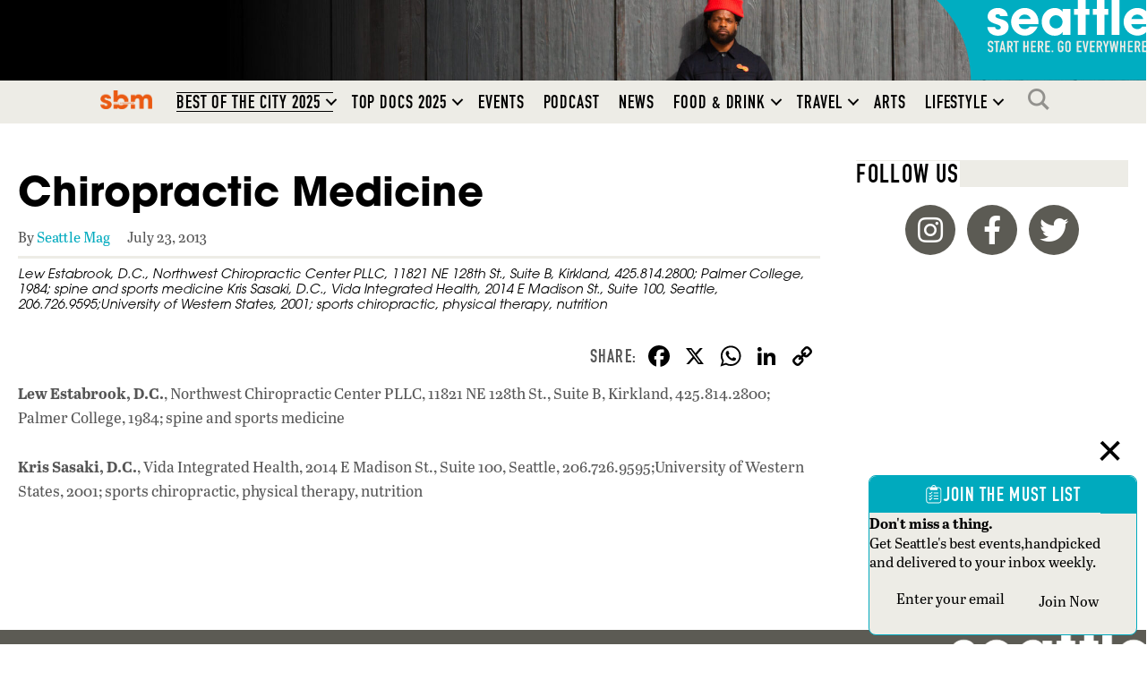

--- FILE ---
content_type: text/html; charset=utf-8
request_url: https://www.google.com/recaptcha/api2/aframe
body_size: 153
content:
<!DOCTYPE HTML><html><head><meta http-equiv="content-type" content="text/html; charset=UTF-8"></head><body><script nonce="A28DHVUl-1Jjt8JxQdqghg">/** Anti-fraud and anti-abuse applications only. See google.com/recaptcha */ try{var clients={'sodar':'https://pagead2.googlesyndication.com/pagead/sodar?'};window.addEventListener("message",function(a){try{if(a.source===window.parent){var b=JSON.parse(a.data);var c=clients[b['id']];if(c){var d=document.createElement('img');d.src=c+b['params']+'&rc='+(localStorage.getItem("rc::a")?sessionStorage.getItem("rc::b"):"");window.document.body.appendChild(d);sessionStorage.setItem("rc::e",parseInt(sessionStorage.getItem("rc::e")||0)+1);localStorage.setItem("rc::h",'1769758874424');}}}catch(b){}});window.parent.postMessage("_grecaptcha_ready", "*");}catch(b){}</script></body></html>

--- FILE ---
content_type: text/css
request_url: https://seattlemag.com/wp-content/themes/seattlemag/style.css?ver=1769731968
body_size: 5578
content:
@charset "UTF-8";
/*
Theme Name: SeattleMag (Beaver Builder Child Theme)
Version: 1769731968
template: bb-theme
*/
:root {
  --sem-color-white: #ffffff;
  --sem-color-light-warm-gray: #edece6;
  --sem-color-medium-warm-gray: #b3b3ac;
  --sem-color-dark-warm-gray: #5c5b54;
  --sem-color-medium-dark-warm-gray: #7c7b76;
  --sem-color-black: #000000;
  --sem-color-medium-gray: #555555;
  --sem-color-aqua-blue: #00aabe;
  --sbm-color-orange: #EA5A12;
  --sbm-color-orange-dark: #AE2B00;
}

body .fl-page .fl-post-feed-post,
body .fl-page .fl-module-post-grid .fl-post-grid-post {
  background: none;
  border: 0;
  font-size: 1rem;
}
body .fl-page .fl-module-content p > img {
  margin-bottom: 1rem;
}
body .fl-page ul.page-numbers {
  list-style: none;
  display: flex;
  gap: 0.5rem;
  justify-content: center;
}
body .fl-page ul.page-numbers li a.page-numbers {
  border: 1px solid #b3b3ac;
  color: #5c5b54;
  padding: 0.5rem 0.62rem;
  font-family: itc-avant-garde-gothic-pro, sans-serif;
  font-weight: 700;
  font-size: 13px;
  letter-spacing: 1.382px;
}
body .fl-page ul.page-numbers li a.page-numbers.current {
  pointer-events: none;
  background: #5c5b54;
  color: #ffffff;
}
body .fl-page ul.page-numbers li a.page-numbers:hover {
  background: #00aabe;
  color: #ffffff;
}
body .fl-page .fl-contact-form .fl-button-wrap {
  margin-top: 1.5rem;
}
body .fl-page .fl-menu .sub-menu {
  box-shadow: none !important;
}
body .fl-page .sem-button-light,
body .fl-page .sem-button-light-wrap .fl-button {
  background-color: #b3b3ac;
}
body .fl-page .sem-button-light:hover, body .fl-page .sem-button-light:active, body .fl-page .sem-button-light:focus,
body .fl-page .sem-button-light-wrap .fl-button:hover,
body .fl-page .sem-button-light-wrap .fl-button:active,
body .fl-page .sem-button-light-wrap .fl-button:focus {
  background-color: #00aabe;
}

.wpcf7-form label, .wpcf7-form .form-control {
  line-height: 2;
  margin-bottom: 0;
}

.wpcf7-submit {
  margin-top: 0.62rem;
}

.wpcf7-form label,
.wpcf7-form .form-control {
  width: 100% !important;
}

.wpcf7-form .wpcf7-submit {
  padding: 12px 24px !important;
}

#site-header-top .fl-menu-search-item .fl-search-form-input-wrap {
  position: fixed;
  z-index: 100;
  width: 100%;
  top: 0;
  right: 0;
  height: 100%;
}
#site-header-top .fl-menu-search-item .fl-search-form-input-wrap form {
  display: flex;
  align-items: center;
  justify-content: center;
  width: 100%;
  height: 100%;
}
#site-header-top .fl-menu-search-item .fl-search-form-input-wrap form input {
  font-size: 2rem;
}

@media (min-width: 576px) {
  .wsf-subscribe-input {
    border-top-right-radius: 0 !important;
    border-bottom-right-radius: 0 !important;
  }
  .wsf-subscribe-button {
    border-top-left-radius: 0 !important;
    border-bottom-left-radius: 0 !important;
  }
}
.fl-module-fl-post-content h2, .fl-module-fl-post-content h3, .fl-module-fl-post-content h4, .fl-module-fl-post-content h5, .fl-module-fl-post-content h6, .fl-module-fl-post-content h7 {
  font-family: itc-avant-garde-gothic-pro, sans-serif;
  font-weight: 700;
}
.fl-module-fl-post-content a {
  text-decoration: underline;
}
.fl-module-fl-post-content a:hover, .fl-module-fl-post-content a:focus, .fl-module-fl-post-content a:active {
  text-decoration: underline;
  color: #00aabe;
}
.fl-module-fl-post-content p img.alignleft,
.fl-module-fl-post-content p img.alignright {
  width: 48%;
}
@media (max-width: 768px) {
  .fl-module-fl-post-content p img.alignleft,
  .fl-module-fl-post-content p img.alignright {
    width: 100%;
  }
}

.addtoany_shortcode {
  margin-bottom: 0.5rem;
  position: sticky;
  text-align: right;
  top: 75px;
}
.addtoany_shortcode:before {
  content: "Share: ";
  font-family: din-1451-lt-pro-engschrift, sans-serif;
  font-style: normal;
  font-weight: 400;
  letter-spacing: 0.059em;
  line-height: 1.2;
  text-transform: uppercase;
  font-size: 1.25rem;
}

.fl-module.post-content {
  font-size: 17px;
}
.fl-module.post-content p {
  line-height: 1.6em;
  margin-bottom: 1.6em;
}

.post-author-image {
  width: 2.5em;
  height: 2.5em;
  border-radius: 50%;
  position: relative;
  top: -0.125em;
  margin-right: 0.25em;
  vertical-align: middle;
  margin-bottom: 0 !important;
}

.fl-post-slider-post,
.fl-post-grid-post {
  box-shadow: inset 0 -11px 0px -10px #edece6;
}
.fl-post-slider-post:hover h1, .fl-post-slider-post:active h1, .fl-post-slider-post:focus h1,
.fl-post-grid-post:hover h1,
.fl-post-grid-post:active h1,
.fl-post-grid-post:focus h1 {
  color: #00aabe;
}
.fl-post-slider-post h1,
.fl-post-grid-post h1 {
  font-size: 18px;
  line-height: 1.2;
}
.fl-post-slider-post .fl-col-photo,
.fl-post-grid-post .fl-col-photo {
  float: right;
  width: 32% !important;
  max-width: 100%;
}
.fl-post-slider-post .fl-photo-crop-square .fl-photo-content,
.fl-post-grid-post .fl-photo-crop-square .fl-photo-content {
  aspect-ratio: 1;
  overflow: hidden;
}
.fl-post-slider-post .fl-col-text,
.fl-post-grid-post .fl-col-text {
  clear: none;
  float: left;
  width: 68% !important;
  border-right: 20px solid transparent;
}
.fl-post-slider-post .fl-post-grid-post-dek,
.fl-post-slider-post .fl-post-grid-post-excerpt,
.fl-post-grid-post .fl-post-grid-post-dek,
.fl-post-grid-post .fl-post-grid-post-excerpt {
  display: none;
  color: #7c7b76;
  line-height: 1.24;
}
.fl-post-slider-post .fl-post-grid-post-mask a,
.fl-post-grid-post .fl-post-grid-post-mask a {
  position: absolute;
  top: 0;
  right: 0;
  bottom: 0;
  left: 0;
  width: 100%;
  height: 100%;
  z-index: 1;
}
.fl-post-slider-post .post-title-sbm,
.fl-post-grid-post .post-title-sbm {
  display: none;
}
.fl-post-slider-post .post-title-sponsored,
.fl-post-grid-post .post-title-sponsored {
  display: block;
  font-size: 0.82em;
  line-height: 1.4;
  font-family: din-1451-lt-pro-engschrift, sans-serif;
  font-style: normal;
  font-weight: 400;
  letter-spacing: 0.059em;
  line-height: 1.2;
  text-transform: uppercase;
  margin: 0 0 2px;
  color: #7c7b76;
}
.fl-post-slider-post .post-title-podcast,
.fl-post-grid-post .post-title-podcast {
  display: inline-flex !important;
  border: 1px solid #7c7b76;
  border-radius: 0.25em;
  font-size: 0.82em;
  line-height: 1.2;
  margin: 0 auto 0.5em;
  font-family: din-1451-lt-pro-engschrift, sans-serif;
  font-style: normal;
  font-weight: 400;
  letter-spacing: 0.059em;
  line-height: 1.2;
  text-transform: uppercase;
  color: #7c7b76;
  fill: #7c7b76;
  padding: 0.25em 1em 0.125em 1em;
  gap: 0.5em;
  justify-content: center;
  align-items: center;
}
.fl-post-slider-post .post-title-podcast svg,
.fl-post-grid-post .post-title-podcast svg {
  fill: currentColor;
  width: 0.82em;
  height: 0.82em;
  margin-top: -0.25em;
}

@media (max-width: 768px) {
  .fl-col-photo {
    max-width: 120px !important;
    max-height: 120px !important;
    padding: 0 0 20px 20px;
  }
}
@media (min-width: 769px) and (max-width: 992px) {
  [class^=md-post-grid-post-img-above] .fl-post-grid,
  [class*=" md-post-grid-post-img-above"] .fl-post-grid {
    margin-right: -30px;
  }
  [class^=md-post-grid-post-img-above] .fl-post-grid .fl-post-column:nth-child(4n) article.fl-post-grid-post,
  [class*=" md-post-grid-post-img-above"] .fl-post-grid .fl-post-column:nth-child(4n) article.fl-post-grid-post {
    box-shadow: none;
  }
  [class^=md-post-grid-post-img-above].lg-post-grid-post-img-above-3-col .fl-post-column:nth-child(3n) article.fl-post-grid-post,
  [class*=" md-post-grid-post-img-above"].lg-post-grid-post-img-above-3-col .fl-post-column:nth-child(3n) article.fl-post-grid-post {
    box-shadow: none;
  }
  [class^=md-post-grid-post-img-above] article.fl-post-grid-post,
  [class*=" md-post-grid-post-img-above"] article.fl-post-grid-post {
    box-shadow: inset -11px 0 0px -10px #edece6;
  }
  [class^=md-post-grid-post-img-above] article.fl-post-grid-post .fl-col-photo,
  [class^=md-post-grid-post-img-above] article.fl-post-grid-post .fl-col-text,
  [class*=" md-post-grid-post-img-above"] article.fl-post-grid-post .fl-col-photo,
  [class*=" md-post-grid-post-img-above"] article.fl-post-grid-post .fl-col-text {
    width: 100% !important;
    border-right: 20px solid transparent;
  }
  [class^=md-post-grid-post-img-above] article.fl-post-grid-post .fl-post-grid-post-byline p,
  [class*=" md-post-grid-post-img-above"] article.fl-post-grid-post .fl-post-grid-post-byline p {
    margin-bottom: 0;
  }
}
@media (min-width: 993px) {
  [class^=lg-post-grid-post-img-above] .fl-post-grid,
  [class*=" lg-post-grid-post-img-above"] .fl-post-grid {
    margin-right: -30px;
  }
  [class^=lg-post-grid-post-img-above].lg-post-grid-post-img-above-4-col .fl-post-column,
  [class*=" lg-post-grid-post-img-above"].lg-post-grid-post-img-above-4-col .fl-post-column {
    margin-bottom: 40px;
  }
  [class^=lg-post-grid-post-img-above].lg-post-grid-post-img-above-4-col .fl-post-column:nth-child(4n) article.fl-post-grid-post,
  [class*=" lg-post-grid-post-img-above"].lg-post-grid-post-img-above-4-col .fl-post-column:nth-child(4n) article.fl-post-grid-post {
    box-shadow: none;
  }
  [class^=lg-post-grid-post-img-above].lg-post-grid-post-img-above-3-col .fl-post-column,
  [class*=" lg-post-grid-post-img-above"].lg-post-grid-post-img-above-3-col .fl-post-column {
    margin-bottom: 40px;
  }
  [class^=lg-post-grid-post-img-above].lg-post-grid-post-img-above-3-col .fl-post-column:nth-child(3n) article.fl-post-grid-post,
  [class*=" lg-post-grid-post-img-above"].lg-post-grid-post-img-above-3-col .fl-post-column:nth-child(3n) article.fl-post-grid-post {
    box-shadow: none;
  }
  [class^=lg-post-grid-post-img-above] article.fl-post-grid-post,
  [class*=" lg-post-grid-post-img-above"] article.fl-post-grid-post {
    box-shadow: inset -11px 0 0px -10px #edece6;
  }
  [class^=lg-post-grid-post-img-above] article.fl-post-grid-post .fl-col-photo,
  [class^=lg-post-grid-post-img-above] article.fl-post-grid-post .fl-col-text,
  [class*=" lg-post-grid-post-img-above"] article.fl-post-grid-post .fl-col-photo,
  [class*=" lg-post-grid-post-img-above"] article.fl-post-grid-post .fl-col-text {
    width: 100% !important;
    border-right: 20px solid transparent;
  }
  [class^=lg-post-grid-post-img-above] article.fl-post-grid-post .fl-post-grid-post-byline p,
  [class*=" lg-post-grid-post-img-above"] article.fl-post-grid-post .fl-post-grid-post-byline p {
    margin-bottom: 0;
  }
}
.post-grid-post-img-above article.fl-post-grid-post .fl-col-photo,
.post-grid-post-img-above article.fl-post-grid-post .fl-col-text {
  width: 100% !important;
}

.post-grid-post-img-feature article.fl-post-grid-post {
  box-shadow: none;
}
.post-grid-post-img-feature article.fl-post-grid-post .fl-col-text {
  text-align: center;
  border-right: none;
}
.post-grid-post-img-feature article.fl-post-grid-post h1 {
  line-height: 1.2;
}
.post-grid-post-img-feature article.fl-post-grid-post h1 .fl-heading-text {
  font-size: 2.1rem;
}
@media (max-width: 768px) {
  .post-grid-post-img-feature article.fl-post-grid-post h1 .fl-heading-text {
    font-size: 1.8rem;
    line-height: 1.2;
  }
}
.post-grid-post-img-feature article.fl-post-grid-post .fl-post-grid-post-dek {
  display: block;
}
.post-grid-post-img-feature article.fl-post-grid-post .fl-post-grid-post-dek .fl-rich-text {
  font-size: 1.236rem;
  margin-bottom: 12px;
}

#archive-posts-grid-bottom .fl-col-photo {
  max-width: 120px;
  max-height: 120px;
  padding: 0 0 20px 20px;
}

@media (min-width: 769px) {
  #archive-posts-grid .fl-post-grid {
    display: grid;
    grid-template-columns: repeat(6, 1fr);
    grid-gap: 0 40px;
  }
  #archive-posts-grid .fl-post-grid::before {
    display: none;
  }
  #archive-posts-grid .fl-post-grid .fl-post-column {
    width: auto;
    clear: none;
  }
  #archive-posts-grid .fl-post-grid .fl-post-column:nth-of-type(1) .fl-post-grid-post, #archive-posts-grid .fl-post-grid .fl-post-column:nth-of-type(2) .fl-post-grid-post {
    position: relative;
    overflow: visible;
  }
  #archive-posts-grid .fl-post-grid .fl-post-column:nth-of-type(1) .fl-post-grid-post:after, #archive-posts-grid .fl-post-grid .fl-post-column:nth-of-type(2) .fl-post-grid-post:after {
    content: "";
    position: absolute;
    top: 0;
    right: -30px;
    height: 100%;
    width: 1px;
    background: #edece6;
  }
  #archive-posts-grid .fl-post-grid .fl-post-column:nth-of-type(1), #archive-posts-grid .fl-post-grid .fl-post-column:nth-of-type(2), #archive-posts-grid .fl-post-grid .fl-post-column:nth-of-type(3) {
    grid-column: span 2;
    margin-bottom: 40px;
  }
  #archive-posts-grid .fl-post-grid .fl-post-column:nth-of-type(1) .fl-post-grid-post, #archive-posts-grid .fl-post-grid .fl-post-column:nth-of-type(2) .fl-post-grid-post, #archive-posts-grid .fl-post-grid .fl-post-column:nth-of-type(3) .fl-post-grid-post {
    box-shadow: none;
  }
  #archive-posts-grid .fl-post-grid .fl-post-column:nth-of-type(1) .fl-post-grid-post .fl-col-photo,
  #archive-posts-grid .fl-post-grid .fl-post-column:nth-of-type(1) .fl-post-grid-post .fl-col-text, #archive-posts-grid .fl-post-grid .fl-post-column:nth-of-type(2) .fl-post-grid-post .fl-col-photo,
  #archive-posts-grid .fl-post-grid .fl-post-column:nth-of-type(2) .fl-post-grid-post .fl-col-text, #archive-posts-grid .fl-post-grid .fl-post-column:nth-of-type(3) .fl-post-grid-post .fl-col-photo,
  #archive-posts-grid .fl-post-grid .fl-post-column:nth-of-type(3) .fl-post-grid-post .fl-col-text {
    width: 100% !important;
  }
  #archive-posts-grid .fl-post-grid .fl-post-column:nth-of-type(n+4) {
    grid-column: span 3;
  }
  #archive-posts-grid .fl-post-grid .fl-post-column:nth-of-type(n+4) .fl-post-grid-post {
    height: auto !important;
  }
  #archive-posts-grid .fl-post-grid .fl-post-column:nth-of-type(n+4) .fl-post-grid-post .fl-col-photo {
    max-width: 120px;
    max-height: 120px;
    padding: 0 0 20px 20px;
  }
}
html,
body {
  min-height: 100vh;
  font-family: abril-text, serif;
  font-style: normal;
  font-weight: 400;
}

.fl-page {
  display: flex;
  flex-direction: column;
  min-height: 100vh;
}
.fl-page > header {
  z-index: 30;
}
.fl-page > header,
.fl-page > footer {
  flex-shrink: 1;
}
.fl-page #fl-main-content {
  flex-grow: 1;
}

.heading-din {
  font-family: din-1451-lt-pro-engschrift, sans-serif;
  font-style: normal;
  font-weight: 400;
  letter-spacing: 0.059em;
  line-height: 1.2;
  text-transform: uppercase;
}
.heading-din .fl-heading-text {
  font-family: din-1451-lt-pro-engschrift, sans-serif;
  font-style: normal;
  font-weight: 400;
  letter-spacing: 0.059em;
  line-height: 1.2;
  text-transform: uppercase;
}

.font-din {
  font-family: din-1451-lt-pro-engschrift, sans-serif;
  font-style: normal;
  font-weight: 400;
  letter-spacing: 0.059em;
  line-height: 1.2;
  text-transform: uppercase;
}
.font-din * {
  font-family: din-1451-lt-pro-engschrift, sans-serif;
  font-style: normal;
  font-weight: 400;
  letter-spacing: 0.059em;
  line-height: 1.2;
  text-transform: uppercase;
}

.font-itc-avant-garde {
  font-family: itc-avant-garde-gothic-pro, sans-serif;
  font-weight: 700;
}

.font-abril {
  font-family: abril-text, serif;
  font-style: normal;
  font-weight: 400;
}

.header-bg-white h2, .header-bg-white h3, .header-bg-white h4, .header-bg-white h5, .header-bg-white h6 {
  position: relative;
}
.header-bg-white h2:has(a):after, .header-bg-white h3:has(a):after, .header-bg-white h4:has(a):after, .header-bg-white h5:has(a):after, .header-bg-white h6:has(a):after {
  color: #5c5b54;
  content: "Read more →" !important;
  font-family: abril-text, serif;
  font-size: 1rem;
  font-style: italic;
  letter-spacing: 0;
  margin-right: 1rem;
  opacity: 0.62;
  text-transform: capitalize;
  position: absolute;
  right: 0;
  top: 0;
  height: 100%;
  display: flex !important;
  align-items: center;
  justify-content: flex-end;
}
.header-bg-white h2:has(a) a:hover:before, .header-bg-white h2:has(a) a:active:before, .header-bg-white h2:has(a) a:focus:before, .header-bg-white h3:has(a) a:hover:before, .header-bg-white h3:has(a) a:active:before, .header-bg-white h3:has(a) a:focus:before, .header-bg-white h4:has(a) a:hover:before, .header-bg-white h4:has(a) a:active:before, .header-bg-white h4:has(a) a:focus:before, .header-bg-white h5:has(a) a:hover:before, .header-bg-white h5:has(a) a:active:before, .header-bg-white h5:has(a) a:focus:before, .header-bg-white h6:has(a) a:hover:before, .header-bg-white h6:has(a) a:active:before, .header-bg-white h6:has(a) a:focus:before {
  color: #00aabe;
}
.header-bg-white a {
  font-family: "din-1451-lt-pro-engschrift", sans-serif;
  font-weight: 400;
  font-size: 1.8125rem;
  line-height: 1;
  text-align: left;
  text-transform: uppercase;
  position: relative;
  display: block;
  color: transparent;
}
.header-bg-white a:before {
  content: attr(title);
  background: #ffffff;
  position: absolute;
  top: 0;
  left: 0;
  height: 100%;
  display: flex !important;
  align-items: center;
  color: #00aabe;
  padding-right: 0.618em;
  line-height: 1;
}
.header-bg-white span.fl-heading-text {
  background-color: white;
  display: flex;
  gap: 0.382em;
}
.header-bg-white span.fl-heading-text:after {
  background-color: #edece6;
  display: block;
  content: "";
  flex-grow: 1;
}

.div-gpt-ad iframe {
  box-shadow: 0 0 0px 1px #EDECE6;
}

#qfie-subscribe-cover img {
  transform: rotate(6deg);
  margin-left: -30px;
}

body[class^=fl-builder] .wp-block-button .wp-block-button__link,
body[class^=fl-builder] button,
body[class^=fl-builder] input[type=button],
body[class^=fl-builder] input[type=submit],
body[class^=fl-builder] button.fl-button,
body[class^=fl-builder] a.fl-button,
body[class^=fl-builder] button.fl-button:visited,
body[class^=fl-builder] a.fl-button:visited,
body[class^=fl-builder] .fl-module-woocommerce a.button,
body[class^=fl-builder] .fl-post-module-woo-button a.button,
body[class^=fl-builder] .fl-module-woocommerce a.button:visited,
body[class^=fl-builder] .fl-post-module-woo-button a.button:visited,
body[class^=fl-builder] .fl-module-woocommerce button[type=button],
body[class^=fl-builder] .fl-post-module-woo-button button[type=button],
body[class^=fl-builder] .fl-module-woocommerce button[type=submit],
body[class^=fl-builder] .fl-post-module-woo-button button[type=submit],
body[class*=" fl-builder"] .wp-block-button .wp-block-button__link,
body[class*=" fl-builder"] button,
body[class*=" fl-builder"] input[type=button],
body[class*=" fl-builder"] input[type=submit],
body[class*=" fl-builder"] button.fl-button,
body[class*=" fl-builder"] a.fl-button,
body[class*=" fl-builder"] button.fl-button:visited,
body[class*=" fl-builder"] a.fl-button:visited,
body[class*=" fl-builder"] .fl-module-woocommerce a.button,
body[class*=" fl-builder"] .fl-post-module-woo-button a.button,
body[class*=" fl-builder"] .fl-module-woocommerce a.button:visited,
body[class*=" fl-builder"] .fl-post-module-woo-button a.button:visited,
body[class*=" fl-builder"] .fl-module-woocommerce button[type=button],
body[class*=" fl-builder"] .fl-post-module-woo-button button[type=button],
body[class*=" fl-builder"] .fl-module-woocommerce button[type=submit],
body[class*=" fl-builder"] .fl-post-module-woo-button button[type=submit] {
  font-family: din-1451-lt-pro-engschrift, sans-serif;
  font-style: normal;
  font-weight: 400;
  letter-spacing: 0.059em;
  line-height: 1.2;
  text-transform: uppercase;
  background-color: #5c5b54;
  border-radius: 2em;
  border-style: none;
  color: #ffffff;
  font-size: 1rem;
  line-height: 1;
  padding: 0.5em 1em;
  display: flex;
  align-items: center;
  justify-content: center;
  gap: 0.5em;
  cursor: pointer;
}
body[class^=fl-builder] .wp-block-button .wp-block-button__link:hover, body[class^=fl-builder] .wp-block-button .wp-block-button__link:focus, body[class^=fl-builder] .wp-block-button .wp-block-button__link:active,
body[class^=fl-builder] button:hover,
body[class^=fl-builder] button:focus,
body[class^=fl-builder] button:active,
body[class^=fl-builder] input[type=button]:hover,
body[class^=fl-builder] input[type=button]:focus,
body[class^=fl-builder] input[type=button]:active,
body[class^=fl-builder] input[type=submit]:hover,
body[class^=fl-builder] input[type=submit]:focus,
body[class^=fl-builder] input[type=submit]:active,
body[class^=fl-builder] button.fl-button:hover,
body[class^=fl-builder] button.fl-button:focus,
body[class^=fl-builder] button.fl-button:active,
body[class^=fl-builder] a.fl-button:hover,
body[class^=fl-builder] a.fl-button:focus,
body[class^=fl-builder] a.fl-button:active,
body[class^=fl-builder] button.fl-button:visited:hover,
body[class^=fl-builder] button.fl-button:visited:focus,
body[class^=fl-builder] button.fl-button:visited:active,
body[class^=fl-builder] a.fl-button:visited:hover,
body[class^=fl-builder] a.fl-button:visited:focus,
body[class^=fl-builder] a.fl-button:visited:active,
body[class^=fl-builder] .fl-module-woocommerce a.button:hover,
body[class^=fl-builder] .fl-module-woocommerce a.button:focus,
body[class^=fl-builder] .fl-module-woocommerce a.button:active,
body[class^=fl-builder] .fl-post-module-woo-button a.button:hover,
body[class^=fl-builder] .fl-post-module-woo-button a.button:focus,
body[class^=fl-builder] .fl-post-module-woo-button a.button:active,
body[class^=fl-builder] .fl-module-woocommerce a.button:visited:hover,
body[class^=fl-builder] .fl-module-woocommerce a.button:visited:focus,
body[class^=fl-builder] .fl-module-woocommerce a.button:visited:active,
body[class^=fl-builder] .fl-post-module-woo-button a.button:visited:hover,
body[class^=fl-builder] .fl-post-module-woo-button a.button:visited:focus,
body[class^=fl-builder] .fl-post-module-woo-button a.button:visited:active,
body[class^=fl-builder] .fl-module-woocommerce button[type=button]:hover,
body[class^=fl-builder] .fl-module-woocommerce button[type=button]:focus,
body[class^=fl-builder] .fl-module-woocommerce button[type=button]:active,
body[class^=fl-builder] .fl-post-module-woo-button button[type=button]:hover,
body[class^=fl-builder] .fl-post-module-woo-button button[type=button]:focus,
body[class^=fl-builder] .fl-post-module-woo-button button[type=button]:active,
body[class^=fl-builder] .fl-module-woocommerce button[type=submit]:hover,
body[class^=fl-builder] .fl-module-woocommerce button[type=submit]:focus,
body[class^=fl-builder] .fl-module-woocommerce button[type=submit]:active,
body[class^=fl-builder] .fl-post-module-woo-button button[type=submit]:hover,
body[class^=fl-builder] .fl-post-module-woo-button button[type=submit]:focus,
body[class^=fl-builder] .fl-post-module-woo-button button[type=submit]:active,
body[class*=" fl-builder"] .wp-block-button .wp-block-button__link:hover,
body[class*=" fl-builder"] .wp-block-button .wp-block-button__link:focus,
body[class*=" fl-builder"] .wp-block-button .wp-block-button__link:active,
body[class*=" fl-builder"] button:hover,
body[class*=" fl-builder"] button:focus,
body[class*=" fl-builder"] button:active,
body[class*=" fl-builder"] input[type=button]:hover,
body[class*=" fl-builder"] input[type=button]:focus,
body[class*=" fl-builder"] input[type=button]:active,
body[class*=" fl-builder"] input[type=submit]:hover,
body[class*=" fl-builder"] input[type=submit]:focus,
body[class*=" fl-builder"] input[type=submit]:active,
body[class*=" fl-builder"] button.fl-button:hover,
body[class*=" fl-builder"] button.fl-button:focus,
body[class*=" fl-builder"] button.fl-button:active,
body[class*=" fl-builder"] a.fl-button:hover,
body[class*=" fl-builder"] a.fl-button:focus,
body[class*=" fl-builder"] a.fl-button:active,
body[class*=" fl-builder"] button.fl-button:visited:hover,
body[class*=" fl-builder"] button.fl-button:visited:focus,
body[class*=" fl-builder"] button.fl-button:visited:active,
body[class*=" fl-builder"] a.fl-button:visited:hover,
body[class*=" fl-builder"] a.fl-button:visited:focus,
body[class*=" fl-builder"] a.fl-button:visited:active,
body[class*=" fl-builder"] .fl-module-woocommerce a.button:hover,
body[class*=" fl-builder"] .fl-module-woocommerce a.button:focus,
body[class*=" fl-builder"] .fl-module-woocommerce a.button:active,
body[class*=" fl-builder"] .fl-post-module-woo-button a.button:hover,
body[class*=" fl-builder"] .fl-post-module-woo-button a.button:focus,
body[class*=" fl-builder"] .fl-post-module-woo-button a.button:active,
body[class*=" fl-builder"] .fl-module-woocommerce a.button:visited:hover,
body[class*=" fl-builder"] .fl-module-woocommerce a.button:visited:focus,
body[class*=" fl-builder"] .fl-module-woocommerce a.button:visited:active,
body[class*=" fl-builder"] .fl-post-module-woo-button a.button:visited:hover,
body[class*=" fl-builder"] .fl-post-module-woo-button a.button:visited:focus,
body[class*=" fl-builder"] .fl-post-module-woo-button a.button:visited:active,
body[class*=" fl-builder"] .fl-module-woocommerce button[type=button]:hover,
body[class*=" fl-builder"] .fl-module-woocommerce button[type=button]:focus,
body[class*=" fl-builder"] .fl-module-woocommerce button[type=button]:active,
body[class*=" fl-builder"] .fl-post-module-woo-button button[type=button]:hover,
body[class*=" fl-builder"] .fl-post-module-woo-button button[type=button]:focus,
body[class*=" fl-builder"] .fl-post-module-woo-button button[type=button]:active,
body[class*=" fl-builder"] .fl-module-woocommerce button[type=submit]:hover,
body[class*=" fl-builder"] .fl-module-woocommerce button[type=submit]:focus,
body[class*=" fl-builder"] .fl-module-woocommerce button[type=submit]:active,
body[class*=" fl-builder"] .fl-post-module-woo-button button[type=submit]:hover,
body[class*=" fl-builder"] .fl-post-module-woo-button button[type=submit]:focus,
body[class*=" fl-builder"] .fl-post-module-woo-button button[type=submit]:active {
  background-color: #00aabe;
}
body[class^=fl-builder] h1,
body[class*=" fl-builder"] h1 {
  font-family: itc-avant-garde-gothic-pro, sans-serif;
  font-weight: 700;
  font-style: normal;
}
body[class^=fl-builder] .fl-module.post-content blockquote,
body[class*=" fl-builder"] .fl-module.post-content blockquote {
  border-left: 1rem solid #edece6;
  font-family: itc-avant-garde-gothic-pro, sans-serif;
  font-weight: 700;
  color: #000000;
  font-size: 1.4375rem;
  margin: 2rem 2rem;
  padding: 0 0 0 1em;
}
body[class^=fl-builder] .fl-module.post-content blockquote *,
body[class*=" fl-builder"] .fl-module.post-content blockquote * {
  line-height: 1.3;
  color: #000000;
}
body[class^=fl-builder] input[type=text],
body[class^=fl-builder] input[type=password],
body[class^=fl-builder] input[type=email],
body[class^=fl-builder] input[type=tel],
body[class^=fl-builder] input[type=date],
body[class^=fl-builder] input[type=month],
body[class^=fl-builder] input[type=week],
body[class^=fl-builder] input[type=time],
body[class^=fl-builder] input[type=number],
body[class^=fl-builder] input[type=search],
body[class^=fl-builder] input[type=url],
body[class^=fl-builder] textarea,
body[class*=" fl-builder"] input[type=text],
body[class*=" fl-builder"] input[type=password],
body[class*=" fl-builder"] input[type=email],
body[class*=" fl-builder"] input[type=tel],
body[class*=" fl-builder"] input[type=date],
body[class*=" fl-builder"] input[type=month],
body[class*=" fl-builder"] input[type=week],
body[class*=" fl-builder"] input[type=time],
body[class*=" fl-builder"] input[type=number],
body[class*=" fl-builder"] input[type=search],
body[class*=" fl-builder"] input[type=url],
body[class*=" fl-builder"] textarea {
  font-size: 1rem;
}
@media (max-width: 991px) {
  body[class^=fl-builder] h2,
  body[class*=" fl-builder"] h2 {
    line-height: 1.2;
  }
}
body[class^=fl-builder] .wp-caption,
body[class*=" fl-builder"] .wp-caption {
  background: none;
  border: none;
  margin-top: 1rem;
  padding: 0px;
}
body[class^=fl-builder] .wp-caption img,
body[class*=" fl-builder"] .wp-caption img {
  width: 100%;
}
body[class^=fl-builder] .featured-image-credit br,
body[class^=fl-builder] .featured-image-caption br,
body[class*=" fl-builder"] .featured-image-credit br,
body[class*=" fl-builder"] .featured-image-caption br {
  display: none;
}

.wp-caption-wrapper {
  font-family: itc-avant-garde-gothic-pro, sans-serif;
  font-weight: 700;
  text-align: left;
  margin-top: 0.5rem;
  margin-bottom: 1.5rem;
  font-weight: 300;
}
.wp-caption-wrapper .wp-caption-text {
  font-size: 0.92rem;
  color: #000000;
  font-style: italic;
  line-height: 1.2;
  margin-bottom: 0.25rem;
}
.wp-caption-wrapper .wp-caption-credit {
  font-size: 0.75rem;
  text-transform: uppercase;
}

.cta-icon-button svg {
  width: 2.5rem;
  height: 2.5rem;
}
.cta-icon-button a {
  align-items: center;
  color: #000000;
  display: flex;
  gap: 0.5em;
  line-height: 1;
  text-decoration: none;
  font-family: din-1451-lt-pro-engschrift, sans-serif;
  font-style: normal;
  font-weight: 400;
  letter-spacing: 0.059em;
  line-height: 1.2;
  text-transform: uppercase;
}
.cta-icon-button a:hover, .cta-icon-button a:focus, .cta-icon-button a:active {
  color: #00aabe;
}

#sidebar-follow-us-icons .fl-icon-group {
  white-space: nowrap;
}

.sponsored_post_message a {
  text-decoration: underline;
}

#menu-item-100000105907 > a,
#menu-item-100000105907 > div > a {
  display: inline-block;
  position: relative;
}
#menu-item-100000105907 > a:before,
#menu-item-100000105907 > div > a:before {
  content: "";
  position: absolute;
  border-top: 1px solid;
  border-bottom: 1px solid;
  top: 13px;
  bottom: 13px;
  right: 10px;
  left: 10px;
}

#site-header-top .fl-bg-video {
  z-index: 0;
  pointer-events: none;
}
#site-header-top .fl-bg-video:before {
  background: linear-gradient(90deg, rgb(0, 170, 190) 5%, rgba(0, 170, 190, 0) 40%);
  bottom: 0;
  content: "";
  display: block;
  left: 0;
  position: absolute;
  right: 0;
  top: 0;
  z-index: 2;
}
#site-header-top .fl-bg-video:after {
  background: linear-gradient(-90deg, rgb(0, 170, 190) 5%, rgba(0, 170, 190, 0) 40%);
  bottom: 0;
  content: "";
  display: block;
  left: 0;
  position: absolute;
  right: 0;
  top: 0;
  z-index: 1;
}
#site-header-top #menu-site-header-main-mobile,
#site-header-top #menu-site-header-sbm-mobile {
  font-family: din-1451-lt-pro-engschrift, sans-serif;
  font-style: normal;
  font-weight: 400;
  letter-spacing: 0.059em;
  line-height: 1.2;
  text-transform: uppercase;
  padding: 10px 20px;
  background: white;
  box-shadow: 0px 10px 10px 0px rgba(51, 51, 51, 0.4);
}
#site-header-top #menu-site-header-main-mobile .fl-menu-search-item,
#site-header-top #menu-site-header-sbm-mobile .fl-menu-search-item {
  display: block !important;
}
#site-header-top #menu-site-header-main-mobile .fl-menu-toggle,
#site-header-top #menu-site-header-sbm-mobile .fl-menu-toggle {
  margin-right: 0.5rem;
}
#site-header-top .nav-button-subscribe {
  padding: 0 16px 1rem;
}
#site-header-top .nav-button-subscribe a {
  background: #5c5b54;
  border-radius: 2em;
  border-style: none;
  color: #ffffff;
  display: flex;
  align-items: center;
  gap: 10px;
  justify-content: center;
  padding: 8px 16px;
}
#site-header-top .nav-button-subscribe a:before {
  content: "";
  display: block;
  width: 20px;
  height: 25px;
  background-image: url(./img/subscribe.svg);
}
#site-header-top .nav-button-search {
  padding: 1rem 16px;
}
#site-header-top .nav-button-search a {
  font-family: abril-text, serif;
  font-style: normal;
  font-weight: 400;
  background: #ffffff;
  border-radius: 2em;
  border-style: none;
  color: #b3b3ac;
  box-shadow: 0 0 0px 1px #b3b3ac;
  gap: 10px;
  padding: 12px 32px;
  text-transform: capitalize;
  letter-spacing: 0.01em;
  position: relative;
}
#site-header-top .nav-button-search a:before {
  content: "";
  display: block;
  position: absolute;
  right: 32px;
  top: 50%;
  transform: translateY(-50%);
  width: 20px;
  height: 25px;
  background-image: url(https://seattlemag.com/wp-content/uploads/2023/12/search.png);
  background-size: contain;
  background-repeat: no-repeat;
  background-position: center;
}
#site-header-top .nav-button-search a::after {
  content: "...";
}
#site-header-top .nav-button-sbm,
#site-header-top .nav-button-sem {
  margin: 0.82rem 16px 0;
}
#site-header-top .nav-button-sbm a,
#site-header-top .nav-button-sem a {
  padding: 1rem 0;
  border-top: 1px solid #b3b3ac;
  color: transparent;
  font-size: 0;
}
#site-header-top .nav-button-sbm a:before,
#site-header-top .nav-button-sem a:before {
  content: "";
  display: block;
  height: 20px;
  aspect-ratio: 500/183;
  background-image: url(https://seattlemag.com/wp-content/uploads/2023/12/sbm-logo-orange-min.png);
  background-size: 100%;
  background-repeat: no-repeat;
}
#site-header-top .nav-button-sem a:before {
  aspect-ratio: 500/109;
  background-image: url(https://seattlemag.com/wp-content/uploads/2023/12/seattlemag-logo-aqua-min.png);
}
#site-header-top .hamburger-menu {
  color: #ffffff;
}
@media (min-width: 993px) {
  #site-header-top video {
    margin-top: 19px;
  }
}
#site-header-top #weatherwidget {
  display: inline-block !important;
  position: relative;
  width: 235px;
  height: 90px;
  margin: 0;
}
@media (max-width: 768px) {
  #site-header-top #weatherwidget {
    display: none !important;
    height: 60px;
  }
}

@media (max-width: 992px) {
  .fl-page > header {
    position: sticky;
    top: 0;
    z-index: 1;
  }
}
#site-header-main,
#menu-site-header-sbm-main {
  position: sticky;
  top: 0;
  z-index: 1;
  font-family: din-1451-lt-pro-engschrift, sans-serif;
  font-style: normal;
  font-weight: 400;
  letter-spacing: 0.059em;
  line-height: 1.2;
  text-transform: uppercase;
}
#site-header-main.is-stuck,
#menu-site-header-sbm-main.is-stuck {
  left: 50%;
  position: fixed;
  top: 0;
  transform: translateX(-50%);
  width: 1300px;
  z-index: 1;
}
#site-header-main .fl-search-form-input-wrap form .fl-form-field,
#menu-site-header-sbm-main .fl-search-form-input-wrap form .fl-form-field {
  align-items: center;
  background: #edece6;
  bottom: 0;
  display: flex;
  flex-direction: column;
  height: 100%;
  justify-content: center;
  left: 0;
  position: fixed;
  right: 0;
  top: 0;
  width: 100%;
  gap: 0.5rem;
}
#site-header-main .fl-search-form-input-wrap form .fl-form-field .fl-search-text,
#menu-site-header-sbm-main .fl-search-form-input-wrap form .fl-form-field .fl-search-text {
  background: #ffffff;
  font-size: 1.62rem;
  width: 90%;
  max-width: 600px;
}
#site-header-main .fl-search-form-input-wrap form .fl-form-field:after,
#menu-site-header-sbm-main .fl-search-form-input-wrap form .fl-form-field:after {
  background: var(--sem-color-dark-warm-gray);
  border-color: initial;
  border-radius: 2em;
  border-style: none;
  border-width: 0;
  color: var(--sem-color-white);
  content: "close";
  cursor: pointer;
  font-family: itc-avant-garde-gothic-pro, sans-serif;
  font-weight: 700;
  font-size: 1rem;
  line-height: 1;
  margin: 20px 0 4px;
  padding: 0.4em 1.25em;
}
#site-header-main #menu-item-100000051146 a,
#menu-site-header-sbm-main #menu-item-100000051146 a {
  background-image: url(https://seattlemag.com/wp-content/uploads/2023/12/seattlemag-logo-aqua-min.png);
  background-position: center;
  background-repeat: no-repeat;
  background-size: contain;
  color: transparent;
  overflow: hidden;
  position: relative;
  right: 20px;
  top: -3px;
  white-space: nowrap;
  width: 114px;
}
#site-header-main #menu-item-100000051147 a,
#menu-site-header-sbm-main #menu-item-100000051147 a {
  background-image: url(https://seattlemag.com/wp-content/uploads/2023/12/sbm-logo-orange-min.png);
  background-position: center;
  background-repeat: no-repeat;
  background-size: contain;
  color: transparent;
  overflow: hidden;
  position: relative;
  right: 16px;
  top: -3px;
  white-space: nowrap;
  width: 58px;
}
#site-header-main .menu-item-search a,
#menu-site-header-sbm-main .menu-item-search a {
  background-image: url(https://seattlemag.com/wp-content/uploads/2023/12/search.png);
  background-position: center;
  background-repeat: no-repeat;
  color: transparent !important;
  left: 20px;
  opacity: 0.382;
  overflow: hidden;
  position: relative;
  top: -3px;
  white-space: nowrap;
  width: 24px;
}
#site-header-main .menu-item-search a:hover, #site-header-main .menu-item-search a:focus, #site-header-main .menu-item-search a:active,
#menu-site-header-sbm-main .menu-item-search a:hover,
#menu-site-header-sbm-main .menu-item-search a:focus,
#menu-site-header-sbm-main .menu-item-search a:active {
  opacity: 1;
}

.sem-gallery {
  margin: 1rem 0;
}
.sem-gallery-inner {
  position: relative;
  width: 100%;
  aspect-ratio: 16/9;
  overflow: hidden;
}
.sem-gallery-slides {
  top: 0;
  bottom: 0;
  left: 0;
  position: absolute;
  display: flex;
}
.sem-gallery-slide {
  display: flex;
  justify-content: center;
  flex-direction: column;
}
.sem-gallery-slide-image {
  background-color: var(--sem-color-light-warm-gray);
  background-position: center;
  background-repeat: no-repeat;
  background-size: contain;
}
.sem-gallery-slide-caption {
  font-family: itc-avant-garde-gothic-pro, sans-serif;
  font-weight: 300;
  font-size: 0.82rem;
  font-style: italic;
}

#pelcro-app .plc-fill-current {
  color: #ffffff;
  fill: #ffffff;
}
#pelcro-app .plc-fill-current * {
  color: #ffffff;
  fill: #ffffff;
}
#pelcro-app .pelcro-select-products-wrapper {
  display: none;
}

/*# sourceMappingURL=style.css.map */
